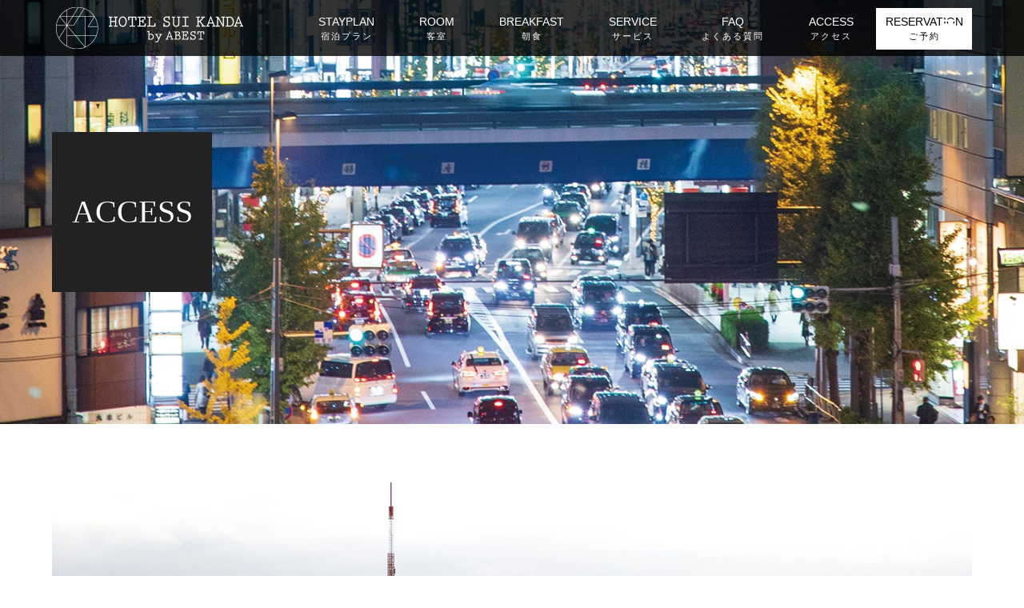

--- FILE ---
content_type: text/html; charset=UTF-8
request_url: https://hotelsui-kanda.com/access/
body_size: 9655
content:
<!DOCTYPE html>
<html lang="ja">
<head>
	<!-- Global site tag (gtag.js) - Google Analytics --> 
<script async src="https://www.googletagmanager.com/gtag/js?id=UA-5501388-40"></script> 
<script>
  window.dataLayer = window.dataLayer || [];
  function gtag(){dataLayer.push(arguments);}
  gtag('js', new Date());
  gtag('config', 'UA-5501388-40');
</script>
	
<meta charset="UTF-8">
<meta name="description" content="">
<meta name="viewport" content="width=device-width">
<meta property="og:type" content="article" />
<meta property="og:url" content="https://hotelsui-kanda.com/access/">
<meta property="og:title" content="ACCESS" />
<meta property="og:description" content="" />
<meta property="og:site_name" content="ホテルSUI神田byABEST【公式サイト】" />
<meta property="og:image" content='https://hotelsui-kanda.com/wp-content/themes/vogue_tcd051/assets/images/no-image-680x450.gif'>
<meta property="og:image:secure_url" content="https://hotelsui-kanda.com/wp-content/themes/vogue_tcd051/assets/images/no-image-680x450.gif" /> 
<meta property="og:image:width" content="680" /> 
<meta property="og:image:height" content="450" />
<meta property="fb:admins" content="A2a1DUx7AUVn084WJgTydbF" />
<title>ACCESS &#8211; ホテルSUI神田byABEST【公式サイト】</title>
<link rel='dns-prefetch' href='//s.w.org' />
<link rel='stylesheet' id='wp-block-library-css'  href='https://hotelsui-kanda.com/wp-includes/css/dist/block-library/style.min.css?ver=5.6.16' type='text/css' media='all' />
<link rel='stylesheet' id='wpsm_colorbox-font-awesome-front-css'  href='https://hotelsui-kanda.com/wp-content/plugins/colorbox-panels/assets/css/font-awesome/css/font-awesome.min.css?ver=5.6.16' type='text/css' media='all' />
<link rel='stylesheet' id='wpsm_colorbox_bootstrap-front-css'  href='https://hotelsui-kanda.com/wp-content/plugins/colorbox-panels/assets/css/bootstrap-front.css?ver=5.6.16' type='text/css' media='all' />
<link rel='stylesheet' id='contact-form-7-css'  href='https://hotelsui-kanda.com/wp-content/plugins/contact-form-7/includes/css/styles.css?ver=5.4' type='text/css' media='all' />
<link rel='stylesheet' id='wpsm_ac-font-awesome-front-css'  href='https://hotelsui-kanda.com/wp-content/plugins/responsive-accordion-and-collapse/css/font-awesome/css/font-awesome.min.css?ver=5.6.16' type='text/css' media='all' />
<link rel='stylesheet' id='wpsm_ac_bootstrap-front-css'  href='https://hotelsui-kanda.com/wp-content/plugins/responsive-accordion-and-collapse/css/bootstrap-front.css?ver=5.6.16' type='text/css' media='all' />
<link rel='stylesheet' id='vogue-style-css'  href='https://hotelsui-kanda.com/wp-content/themes/vogue_tcd051/style.css?ver=1.3' type='text/css' media='all' />
<script type='text/javascript' src='https://hotelsui-kanda.com/wp-includes/js/jquery/jquery.min.js?ver=3.5.1' id='jquery-core-js'></script>
<script type='text/javascript' src='https://hotelsui-kanda.com/wp-includes/js/jquery/jquery-migrate.min.js?ver=3.3.2' id='jquery-migrate-js'></script>
<script type='text/javascript' src='https://hotelsui-kanda.com/wp-content/plugins/colorbox-panels/assets/js/masonry.pkgd.min.js?ver=5.6.16' id='wpsm_colorbox_masnory-js'></script>
<script type='text/javascript' src='https://hotelsui-kanda.com/wp-content/plugins/colorbox-panels/assets/js/jcolumn.min.js?ver=5.6.16' id='wpsm_colorbox_height-js'></script>
<link rel="https://api.w.org/" href="https://hotelsui-kanda.com/wp-json/" /><link rel="alternate" type="application/json" href="https://hotelsui-kanda.com/wp-json/wp/v2/pages/114" /><link rel="EditURI" type="application/rsd+xml" title="RSD" href="https://hotelsui-kanda.com/xmlrpc.php?rsd" />
<link rel="wlwmanifest" type="application/wlwmanifest+xml" href="https://hotelsui-kanda.com/wp-includes/wlwmanifest.xml" /> 
<meta name="generator" content="WordPress 5.6.16" />
<link rel="canonical" href="https://hotelsui-kanda.com/access/" />
<link rel='shortlink' href='https://hotelsui-kanda.com/?p=114' />
<link rel="alternate" type="application/json+oembed" href="https://hotelsui-kanda.com/wp-json/oembed/1.0/embed?url=https%3A%2F%2Fhotelsui-kanda.com%2Faccess%2F" />
<link rel="alternate" type="text/xml+oembed" href="https://hotelsui-kanda.com/wp-json/oembed/1.0/embed?url=https%3A%2F%2Fhotelsui-kanda.com%2Faccess%2F&#038;format=xml" />
<style>
/* primary color */
.p-widget-search__submit:hover, .slick-arrow:hover, .p-tab__content-pager-item.is-active a, .p-tab__content-pager-item a:hover, .p-content04__slider .slick-arrow:hover, .p-hero-header__link:hover, .c-comment__form-submit:hover, .p-page-links a span, .p-pager__item span, .p-pager__item a:hover, .p-global-nav .sub-menu a:hover, .p-button:hover, .c-pw__btn--submit, .p-content02 .slick-arrow:hover { background: #1b2e58; }
.p-article04__category a:hover, .p-article04__title a:hover, .p-content03__blog-archive-link:hover, .p-content03__news-archive-link:hover, .p-latest-news__archive-link:hover, .p-article01__title a:hover, .p-article01__category a:hover, .widget_nav_menu a:hover, .p-breadcrumb__item a:hover, .p-social-nav__item a:hover, .p-article03__title a:hover, .p-widget-post-list__item-title a:hover { color: #1b2e58; }
/* secondary color */
.p-widget-search__submit, .p-latest-news__title, .p-tab__nav-item.is-active a, .p-tab__nav-item a:hover, .slick-arrow, .slick-arrow:focus, .p-tab__content-pager-item a, .p-content04__slider .slick-arrow, .p-hero-header__link, .p-hero-header .slick-arrow, .c-comment__form-submit, .p-page-links span, .p-page-links a span:hover, .p-pager__item a, .p-pager__item .dots, .p-widget__title, .p-global-nav .sub-menu a, .p-content02 .slick-arrow { background: #222222; }
.p-tab__content-img-nav { background: rgba(34, 34, 34, 0.7); }
.p-tab__nav-item.is-active a, .p-tab__nav-item a:hover { border-color: #222222 }

/* font type */
body { font-family: Verdana, "ヒラギノ角ゴ ProN W3", "Hiragino Kaku Gothic ProN", "メイリオ", Meiryo, sans-serif; }

/* headline font type */
.p-page-header__title, .p-archive-header__title, .p-article01__title, .p-article02__title, .p-entry__title, .p-main-image__title, .c-nav01__item, .p-article03__title, .p-widget-post-list__item-title, .p-content02__item-title, .p-content01__catch, .p-content04__catch, .p-article04__title, .p-content03__blog-catch, .p-content03__news-catch, .p-hero-header__nav-item-title, .p-hero-header__slider-item-title {
font-family: "Times New Roman", "游明朝", "Yu Mincho", "游明朝体", "YuMincho", "ヒラギノ明朝 Pro W3", "Hiragino Mincho Pro", "HiraMinProN-W3", "HGS明朝E", "ＭＳ Ｐ明朝", "MS PMincho", serif; font-weight: 500;
}

/* sidebar */
.l-contents { background: linear-gradient(to right, #fff 0%, #fff 50%, #f6f6f6 50%, #f6f6f6 100%); }
.l-contents--rev { background: linear-gradient(to left, #fff 0%, #fff 50%, #f6f6f6 50%, #f6f6f6 100%); }
.l-secondary { background: #f6f6f6; }

/* load */

/* hover effect */
.p-hover-effect--type1:hover img { -webkit-transform: scale(1.2); transform: scale(1.2); }
.p-hover-effect--type2 img { margin-left: 15px; -webkit-transform: scale(1.3) translate3d(-15px, 0, 0); transform: scale(1.3) translate3d(-15px, 0, 0); }
.p-hover-effect--type2:hover img { opacity: 0.5 }
.p-hover-effect--type3 { background: #ffffff; }
.p-hover-effect--type3:hover img { opacity: 0.5; }

/* splash */
@-webkit-keyframes splashImageFadeIn { from { opacity: 0; } to { opacity: 1; } }
@keyframes splashImageFadeIn { from { opacity: 0; } to { opacity: 1; } }

/* contents builder */
#cb_3 .p-main-image__btn { background: #222222; }
#cb_3 .p-main-image__btn:hover { background: #004353; }
#cb_4 .p-content03__news-list-item a:hover { background: #333333; }
@media only screen and (max-width: 767px) { .p-content03__news-list { background: #222222; } }
#cb_7 .p-content04__btn { background: ; }
#cb_7 .p-content04__btn:hover { background: ; }
#cb_8 .p-main-image__btn { background: #000000; }
#cb_8 .p-main-image__btn:hover { background: ; }
#cb_9 .p-main-image__btn { background: #222222; }
#cb_9 .p-main-image__btn:hover { background: ; }
#cb_10 .p-main-image__btn { background: #222222; }
#cb_10 .p-main-image__btn:hover { background: #004353; }
#cb_11 .p-main-image__btn { background: #000000; }
#cb_11 .p-main-image__btn:hover { background: ; }
#cb_12 .p-main-image__btn { background: #3a3a3a; }
#cb_12 .p-main-image__btn:hover { background: ; }
#cb_13 .p-main-image__btn { background: #222222; }
#cb_13 .p-main-image__btn:hover { background: #004353; }
#cb_14 .p-main-image__btn { background: ; }
#cb_14 .p-main-image__btn:hover { background: ; }
#cb_15 .p-main-image__btn { background: #333333; }
#cb_15 .p-main-image__btn:hover { background: #004353; }
#cb_16 .p-main-image__btn { background: #222222; }
#cb_16 .p-main-image__btn:hover { background: #004353; }

/* entry body */
.p-entry__body, .p-entry__body p { font-size: 14px; }
.p-entry__body a { color: #004353; }

/* plan */
.p-content02__item { width: 33.333333333333%; }
.p-content02__item a:hover .p-content02__item-img { opacity: 0; }

/* header */
.l-header { background: rgba(0, 0, 0, 0.8); }
.l-header__logo a, .p-global-nav > li > a, .c-menu-button { color: #ffffff; }
.l-header__logo a:hover, .p-global-nav > li > a:hover { color: #7fa1a9; }
.l-header { -webkit-animation: slideDown 1.5s ease-in-out 0s forwards; animation: slideDown 1.5s ease-in-out 0s forwards;
}
.p-hero-header__link { -webkit-animation: slideUp 1.5s ease-in-out 0s forwards; animation: slideUp 1.5s ease-in-out 0s forwards; }


/* footer */
.p-request__btn { background: #004353; }
.p-request__btn:hover { background: #666666; }

/* password protected pages */
.c-pw .c-pw__btn--register { background: #1b2e58; color: #fff; }
.c-pw__btn--register:hover { background: #222222; }

/* responsive */
@media only screen and (max-width: 991px) {
.p-pagetop a { background: #222222 }
}
@media only screen and (max-width: 767px) {
.l-header { background: #000000; animation: none; -webkit-animation: none; }
.p-request > a::after { color: #ffffff; }
.p-content02__item { width: 100%; }
.p-tab .slick-arrow:hover, .p-content04 .slick-arrow:hover { background: #222222; }
}



/* custom CSS */
</style>
<style type="text/css">

</style>
<link rel="stylesheet" href="https://hotelsui-kanda.com/wp-content/themes/vogue_tcd051/pagebuilder/assets/css/pagebuilder.css?ver=1.4.3">
<style type="text/css">
.tcd-pb-row.row1 { margin-bottom:30px; background-color:#ffffff; }
.tcd-pb-row.row1 .tcd-pb-col.col1 { width:100%; }
.tcd-pb-row.row1 .tcd-pb-col.col1 .tcd-pb-widget.widget1 { margin-bottom:30px; }
@media only screen and (max-width:767px) {
  .tcd-pb-row.row1 { margin-bottom:30px; }
  .tcd-pb-row.row1 .tcd-pb-col.col1 .tcd-pb-widget.widget1 { margin-bottom:30px; }
}
.tcd-pb-row.row2 { max-width:1150px; margin-left:auto; margin-right:auto; margin-bottom:30px; background-color:#ffffff; }
.tcd-pb-row.row2 .tcd-pb-col.col1 { width:100%; }
.tcd-pb-row.row2 .tcd-pb-col.col1 .tcd-pb-widget.widget1 { margin-bottom:30px; }
@media only screen and (max-width:767px) {
  .tcd-pb-row.row2 { margin-bottom:30px; }
  .tcd-pb-row.row2 .tcd-pb-col.col1 .tcd-pb-widget.widget1 { margin-bottom:30px; }
}
.tcd-pb-row.row3 { max-width:1150px; margin-left:auto; margin-right:auto; margin-bottom:50px; background-color:#ffffff; }
.tcd-pb-row.row3 .tcd-pb-row-inner { margin-left:-15px; margin-right:-15px; }
.tcd-pb-row.row3 .tcd-pb-col.col1 { width:33.3333%; padding-left:15px; padding-right:15px; }
.tcd-pb-row.row3 .tcd-pb-col.col2 { width:33.3333%; padding-left:15px; padding-right:15px; }
.tcd-pb-row.row3 .tcd-pb-col.col3 { width:33.3333%; padding-left:15px; padding-right:15px; }
.tcd-pb-row.row3 .tcd-pb-col.col1 .tcd-pb-widget.widget1 { margin-bottom:30px; }
.tcd-pb-row.row3 .tcd-pb-col.col1 .tcd-pb-widget.widget2 { margin-bottom:30px; }
.tcd-pb-row.row3 .tcd-pb-col.col1 .tcd-pb-widget.widget3 { margin-bottom:30px; }
.tcd-pb-row.row3 .tcd-pb-col.col2 .tcd-pb-widget.widget1 { margin-bottom:30px; }
.tcd-pb-row.row3 .tcd-pb-col.col2 .tcd-pb-widget.widget2 { margin-bottom:30px; }
.tcd-pb-row.row3 .tcd-pb-col.col2 .tcd-pb-widget.widget3 { margin-bottom:30px; }
.tcd-pb-row.row3 .tcd-pb-col.col3 .tcd-pb-widget.widget1 { margin-bottom:30px; }
.tcd-pb-row.row3 .tcd-pb-col.col3 .tcd-pb-widget.widget2 { margin-bottom:30px; }
.tcd-pb-row.row3 .tcd-pb-col.col3 .tcd-pb-widget.widget3 { margin-bottom:30px; }
@media only screen and (max-width:767px) {
  .tcd-pb-row.row3 { margin-bottom:30px; }
  .tcd-pb-row.row3 .tcd-pb-row-inner { margin-left:-15px; margin-right:-15px; }
  .tcd-pb-row.row3 .tcd-pb-col.col1 { padding-left:15px; padding-right:15px; }
  .tcd-pb-row.row3 .tcd-pb-col.col1 { width:100%; float:none; margin-bottom:30px; }
  .tcd-pb-row.row3 .tcd-pb-col.col1 .tcd-pb-widget.widget1 { margin-bottom:30px; }
  .tcd-pb-row.row3 .tcd-pb-col.col1 .tcd-pb-widget.widget2 { margin-bottom:30px; }
  .tcd-pb-row.row3 .tcd-pb-col.col1 .tcd-pb-widget.widget3 { margin-bottom:30px; }
  .tcd-pb-row.row3 .tcd-pb-col.col2 { padding-left:15px; padding-right:15px; }
  .tcd-pb-row.row3 .tcd-pb-col.col2 { width:100%; float:none; margin-bottom:30px; }
  .tcd-pb-row.row3 .tcd-pb-col.col2 .tcd-pb-widget.widget1 { margin-bottom:30px; }
  .tcd-pb-row.row3 .tcd-pb-col.col2 .tcd-pb-widget.widget2 { margin-bottom:30px; }
  .tcd-pb-row.row3 .tcd-pb-col.col2 .tcd-pb-widget.widget3 { margin-bottom:30px; }
  .tcd-pb-row.row3 .tcd-pb-col.col3 { padding-left:15px; padding-right:15px; }
  .tcd-pb-row.row3 .tcd-pb-col.col3 { width:100%; float:none; }
  .tcd-pb-row.row3 .tcd-pb-col.col3 .tcd-pb-widget.widget1 { margin-bottom:30px; }
  .tcd-pb-row.row3 .tcd-pb-col.col3 .tcd-pb-widget.widget2 { margin-bottom:30px; }
  .tcd-pb-row.row3 .tcd-pb-col.col3 .tcd-pb-widget.widget3 { margin-bottom:30px; }
}
.tcd-pb-row.row4 { max-width:1150px; margin-left:auto; margin-right:auto; margin-bottom:50px; background-color:#ffffff; }
.tcd-pb-row.row4 .tcd-pb-row-inner { margin-left:-15px; margin-right:-15px; }
.tcd-pb-row.row4 .tcd-pb-col.col1 { width:33.3333%; padding-left:15px; padding-right:15px; }
.tcd-pb-row.row4 .tcd-pb-col.col2 { width:33.3333%; padding-left:15px; padding-right:15px; }
.tcd-pb-row.row4 .tcd-pb-col.col3 { width:33.3333%; padding-left:15px; padding-right:15px; }
.tcd-pb-row.row4 .tcd-pb-col.col1 .tcd-pb-widget.widget1 { margin-bottom:30px; }
.tcd-pb-row.row4 .tcd-pb-col.col1 .tcd-pb-widget.widget2 { margin-bottom:30px; }
.tcd-pb-row.row4 .tcd-pb-col.col1 .tcd-pb-widget.widget3 { margin-bottom:30px; }
.tcd-pb-row.row4 .tcd-pb-col.col2 .tcd-pb-widget.widget1 { margin-bottom:30px; }
.tcd-pb-row.row4 .tcd-pb-col.col2 .tcd-pb-widget.widget2 { margin-bottom:30px; }
.tcd-pb-row.row4 .tcd-pb-col.col2 .tcd-pb-widget.widget3 { margin-bottom:30px; }
.tcd-pb-row.row4 .tcd-pb-col.col3 .tcd-pb-widget.widget1 { margin-bottom:30px; }
.tcd-pb-row.row4 .tcd-pb-col.col3 .tcd-pb-widget.widget2 { margin-bottom:30px; }
.tcd-pb-row.row4 .tcd-pb-col.col3 .tcd-pb-widget.widget3 { margin-bottom:30px; }
@media only screen and (max-width:767px) {
  .tcd-pb-row.row4 { margin-bottom:30px; }
  .tcd-pb-row.row4 .tcd-pb-row-inner { margin-left:-15px; margin-right:-15px; }
  .tcd-pb-row.row4 .tcd-pb-col.col1 { padding-left:15px; padding-right:15px; }
  .tcd-pb-row.row4 .tcd-pb-col.col1 { width:100%; float:none; margin-bottom:30px; }
  .tcd-pb-row.row4 .tcd-pb-col.col1 .tcd-pb-widget.widget1 { margin-bottom:30px; }
  .tcd-pb-row.row4 .tcd-pb-col.col1 .tcd-pb-widget.widget2 { margin-bottom:30px; }
  .tcd-pb-row.row4 .tcd-pb-col.col1 .tcd-pb-widget.widget3 { margin-bottom:30px; }
  .tcd-pb-row.row4 .tcd-pb-col.col2 { padding-left:15px; padding-right:15px; }
  .tcd-pb-row.row4 .tcd-pb-col.col2 { width:100%; float:none; margin-bottom:30px; }
  .tcd-pb-row.row4 .tcd-pb-col.col2 .tcd-pb-widget.widget1 { margin-bottom:30px; }
  .tcd-pb-row.row4 .tcd-pb-col.col2 .tcd-pb-widget.widget2 { margin-bottom:30px; }
  .tcd-pb-row.row4 .tcd-pb-col.col2 .tcd-pb-widget.widget3 { margin-bottom:30px; }
  .tcd-pb-row.row4 .tcd-pb-col.col3 { padding-left:15px; padding-right:15px; }
  .tcd-pb-row.row4 .tcd-pb-col.col3 { width:100%; float:none; }
  .tcd-pb-row.row4 .tcd-pb-col.col3 .tcd-pb-widget.widget1 { margin-bottom:30px; }
  .tcd-pb-row.row4 .tcd-pb-col.col3 .tcd-pb-widget.widget2 { margin-bottom:30px; }
  .tcd-pb-row.row4 .tcd-pb-col.col3 .tcd-pb-widget.widget3 { margin-bottom:30px; }
}
.tcd-pb-row.row5 { margin-bottom:30px; background-color:#ffffff; }
.tcd-pb-row.row5 .tcd-pb-col.col1 { width:100%; }
.tcd-pb-row.row5 .tcd-pb-col.col1 .tcd-pb-widget.widget1 { margin-bottom:30px; }
@media only screen and (max-width:767px) {
  .tcd-pb-row.row5 { margin-bottom:30px; }
  .tcd-pb-row.row5 .tcd-pb-col.col1 .tcd-pb-widget.widget1 { margin-bottom:30px; }
}
.tcd-pb-row.row6 { margin-bottom:30px; background-color:#ffffff; }
.tcd-pb-row.row6 .tcd-pb-col.col1 { width:100%; }
.tcd-pb-row.row6 .tcd-pb-col.col1 .tcd-pb-widget.widget1 { margin-bottom:30px; }
@media only screen and (max-width:767px) {
  .tcd-pb-row.row6 { margin-bottom:30px; }
  .tcd-pb-row.row6 .tcd-pb-col.col1 .tcd-pb-widget.widget1 { margin-bottom:30px; }
}
.tcd-pb-row.row7 { max-width:1150px; margin-left:auto; margin-right:auto; margin-bottom:30px; background-color:#ffffff; }
.tcd-pb-row.row7 .tcd-pb-row-inner { margin-left:-15px; margin-right:-15px; }
.tcd-pb-row.row7 .tcd-pb-col.col1 { width:33.3333%; padding-left:15px; padding-right:15px; }
.tcd-pb-row.row7 .tcd-pb-col.col2 { width:33.3333%; padding-left:15px; padding-right:15px; }
.tcd-pb-row.row7 .tcd-pb-col.col3 { width:33.3333%; padding-left:15px; padding-right:15px; }
.tcd-pb-row.row7 .tcd-pb-col.col1 .tcd-pb-widget.widget1 { margin-bottom:30px; }
.tcd-pb-row.row7 .tcd-pb-col.col1 .tcd-pb-widget.widget2 { margin-bottom:30px; }
.tcd-pb-row.row7 .tcd-pb-col.col1 .tcd-pb-widget.widget3 { margin-bottom:30px; }
.tcd-pb-row.row7 .tcd-pb-col.col2 .tcd-pb-widget.widget1 { margin-bottom:30px; }
.tcd-pb-row.row7 .tcd-pb-col.col2 .tcd-pb-widget.widget2 { margin-bottom:30px; }
.tcd-pb-row.row7 .tcd-pb-col.col2 .tcd-pb-widget.widget3 { margin-bottom:30px; }
.tcd-pb-row.row7 .tcd-pb-col.col3 .tcd-pb-widget.widget1 { margin-bottom:30px; }
.tcd-pb-row.row7 .tcd-pb-col.col3 .tcd-pb-widget.widget2 { margin-bottom:30px; }
.tcd-pb-row.row7 .tcd-pb-col.col3 .tcd-pb-widget.widget3 { margin-bottom:30px; }
@media only screen and (max-width:767px) {
  .tcd-pb-row.row7 { margin-bottom:30px; }
  .tcd-pb-row.row7 .tcd-pb-row-inner { margin-left:-15px; margin-right:-15px; }
  .tcd-pb-row.row7 .tcd-pb-col.col1 { padding-left:15px; padding-right:15px; }
  .tcd-pb-row.row7 .tcd-pb-col.col1 { width:100%; float:none; margin-bottom:30px; }
  .tcd-pb-row.row7 .tcd-pb-col.col1 .tcd-pb-widget.widget1 { margin-bottom:30px; }
  .tcd-pb-row.row7 .tcd-pb-col.col1 .tcd-pb-widget.widget2 { margin-bottom:30px; }
  .tcd-pb-row.row7 .tcd-pb-col.col1 .tcd-pb-widget.widget3 { margin-bottom:30px; }
  .tcd-pb-row.row7 .tcd-pb-col.col2 { padding-left:15px; padding-right:15px; }
  .tcd-pb-row.row7 .tcd-pb-col.col2 { width:100%; float:none; margin-bottom:30px; }
  .tcd-pb-row.row7 .tcd-pb-col.col2 .tcd-pb-widget.widget1 { margin-bottom:30px; }
  .tcd-pb-row.row7 .tcd-pb-col.col2 .tcd-pb-widget.widget2 { margin-bottom:30px; }
  .tcd-pb-row.row7 .tcd-pb-col.col2 .tcd-pb-widget.widget3 { margin-bottom:30px; }
  .tcd-pb-row.row7 .tcd-pb-col.col3 { padding-left:15px; padding-right:15px; }
  .tcd-pb-row.row7 .tcd-pb-col.col3 { width:100%; float:none; }
  .tcd-pb-row.row7 .tcd-pb-col.col3 .tcd-pb-widget.widget1 { margin-bottom:30px; }
  .tcd-pb-row.row7 .tcd-pb-col.col3 .tcd-pb-widget.widget2 { margin-bottom:30px; }
  .tcd-pb-row.row7 .tcd-pb-col.col3 .tcd-pb-widget.widget3 { margin-bottom:30px; }
}
.tcd-pb-row.row8 { max-width:1150px; margin-left:auto; margin-right:auto; margin-bottom:30px; background-color:#ffffff; }
.tcd-pb-row.row8 .tcd-pb-row-inner { margin-left:-15px; margin-right:-15px; }
.tcd-pb-row.row8 .tcd-pb-col.col1 { width:33.3333%; padding-left:15px; padding-right:15px; }
.tcd-pb-row.row8 .tcd-pb-col.col2 { width:33.3333%; padding-left:15px; padding-right:15px; }
.tcd-pb-row.row8 .tcd-pb-col.col3 { width:33.3333%; padding-left:15px; padding-right:15px; }
.tcd-pb-row.row8 .tcd-pb-col.col1 .tcd-pb-widget.widget1 { margin-bottom:30px; }
.tcd-pb-row.row8 .tcd-pb-col.col1 .tcd-pb-widget.widget2 { margin-bottom:30px; }
.tcd-pb-row.row8 .tcd-pb-col.col1 .tcd-pb-widget.widget3 { margin-bottom:30px; }
.tcd-pb-row.row8 .tcd-pb-col.col2 .tcd-pb-widget.widget1 { margin-bottom:30px; }
.tcd-pb-row.row8 .tcd-pb-col.col2 .tcd-pb-widget.widget2 { margin-bottom:30px; }
.tcd-pb-row.row8 .tcd-pb-col.col2 .tcd-pb-widget.widget3 { margin-bottom:30px; }
@media only screen and (max-width:767px) {
  .tcd-pb-row.row8 { margin-bottom:30px; }
  .tcd-pb-row.row8 .tcd-pb-row-inner { margin-left:-15px; margin-right:-15px; }
  .tcd-pb-row.row8 .tcd-pb-col.col1 { padding-left:15px; padding-right:15px; }
  .tcd-pb-row.row8 .tcd-pb-col.col1 { width:100%; float:none; margin-bottom:30px; }
  .tcd-pb-row.row8 .tcd-pb-col.col1 .tcd-pb-widget.widget1 { margin-bottom:30px; }
  .tcd-pb-row.row8 .tcd-pb-col.col1 .tcd-pb-widget.widget2 { margin-bottom:30px; }
  .tcd-pb-row.row8 .tcd-pb-col.col1 .tcd-pb-widget.widget3 { margin-bottom:30px; }
  .tcd-pb-row.row8 .tcd-pb-col.col2 { padding-left:15px; padding-right:15px; }
  .tcd-pb-row.row8 .tcd-pb-col.col2 { width:100%; float:none; margin-bottom:30px; }
  .tcd-pb-row.row8 .tcd-pb-col.col2 .tcd-pb-widget.widget1 { margin-bottom:30px; }
  .tcd-pb-row.row8 .tcd-pb-col.col2 .tcd-pb-widget.widget2 { margin-bottom:30px; }
  .tcd-pb-row.row8 .tcd-pb-col.col2 .tcd-pb-widget.widget3 { margin-bottom:30px; }
  .tcd-pb-row.row8 .tcd-pb-col.col3 { padding-left:15px; padding-right:15px; }
  .tcd-pb-row.row8 .tcd-pb-col.col3 { width:100%; float:none; }
}
.tcd-pb-row.row9 { margin-bottom:30px; background-color:#ffffff; }
.tcd-pb-row.row9 .tcd-pb-col.col1 { width:100%; }
@media only screen and (max-width:767px) {
  .tcd-pb-row.row9 { margin-bottom:30px; }
}
.tcd-pb-row.row1 .tcd-pb-col.col1 .tcd-pb-widget.widget1 .pb_catchcopy { color: #333333; font-size: 24px; text-align: center;  }
.tcd-pb-row.row6 .tcd-pb-col.col1 .tcd-pb-widget.widget1 .pb_catchcopy { color: #333333; font-size: 24px; text-align: center;  }
@media only screen and (max-width: 767px) {
  .tcd-pb-row.row1 .tcd-pb-col.col1 .tcd-pb-widget.widget1 .pb_catchcopy { font-size: 20px; text-align: center;  }
  .tcd-pb-row.row6 .tcd-pb-col.col1 .tcd-pb-widget.widget1 .pb_catchcopy { font-size: 20px; text-align: center;  }
}
.tcd-pb-row.row3 .tcd-pb-col.col1 .tcd-pb-widget.widget2 .pb_headline { color: #333333; font-size: 20px; text-align: center;  }
.tcd-pb-row.row3 .tcd-pb-col.col2 .tcd-pb-widget.widget2 .pb_headline { color: #333333; font-size: 20px; text-align: center;  }
.tcd-pb-row.row3 .tcd-pb-col.col3 .tcd-pb-widget.widget2 .pb_headline { color: #333333; font-size: 20px; text-align: center;  }
.tcd-pb-row.row4 .tcd-pb-col.col1 .tcd-pb-widget.widget2 .pb_headline { color: #333333; font-size: 20px; text-align: center;  }
.tcd-pb-row.row4 .tcd-pb-col.col2 .tcd-pb-widget.widget2 .pb_headline { color: #333333; font-size: 20px; text-align: center;  }
.tcd-pb-row.row4 .tcd-pb-col.col3 .tcd-pb-widget.widget2 .pb_headline { color: #333333; font-size: 20px; text-align: center;  }
.tcd-pb-row.row7 .tcd-pb-col.col1 .tcd-pb-widget.widget2 .pb_headline { color: #333333; font-size: 20px; text-align: center;  }
.tcd-pb-row.row7 .tcd-pb-col.col2 .tcd-pb-widget.widget2 .pb_headline { color: #333333; font-size: 20px; text-align: center;  }
.tcd-pb-row.row7 .tcd-pb-col.col3 .tcd-pb-widget.widget2 .pb_headline { color: #333333; font-size: 20px; text-align: center;  }
.tcd-pb-row.row8 .tcd-pb-col.col1 .tcd-pb-widget.widget2 .pb_headline { color: #333333; font-size: 20px; text-align: center;  }
.tcd-pb-row.row8 .tcd-pb-col.col2 .tcd-pb-widget.widget2 .pb_headline { color: #333333; font-size: 20px; text-align: center;  }
@media only screen and (max-width: 767px) {
  .tcd-pb-row.row3 .tcd-pb-col.col1 .tcd-pb-widget.widget2 .pb_headline { font-size: 20px; text-align: center;  }
  .tcd-pb-row.row3 .tcd-pb-col.col2 .tcd-pb-widget.widget2 .pb_headline { font-size: 20px; text-align: center;  }
  .tcd-pb-row.row3 .tcd-pb-col.col3 .tcd-pb-widget.widget2 .pb_headline { font-size: 20px; text-align: center;  }
  .tcd-pb-row.row4 .tcd-pb-col.col1 .tcd-pb-widget.widget2 .pb_headline { font-size: 20px; text-align: center;  }
  .tcd-pb-row.row4 .tcd-pb-col.col2 .tcd-pb-widget.widget2 .pb_headline { font-size: 20px; text-align: center;  }
  .tcd-pb-row.row4 .tcd-pb-col.col3 .tcd-pb-widget.widget2 .pb_headline { font-size: 20px; text-align: center;  }
  .tcd-pb-row.row7 .tcd-pb-col.col1 .tcd-pb-widget.widget2 .pb_headline { font-size: 20px; text-align: center;  }
  .tcd-pb-row.row7 .tcd-pb-col.col2 .tcd-pb-widget.widget2 .pb_headline { font-size: 20px; text-align: center;  }
  .tcd-pb-row.row7 .tcd-pb-col.col3 .tcd-pb-widget.widget2 .pb_headline { font-size: 20px; text-align: center;  }
  .tcd-pb-row.row8 .tcd-pb-col.col1 .tcd-pb-widget.widget2 .pb_headline { font-size: 20px; text-align: center;  }
  .tcd-pb-row.row8 .tcd-pb-col.col2 .tcd-pb-widget.widget2 .pb_headline { font-size: 20px; text-align: center;  }
}
</style>

<link rel="icon" href="https://hotelsui-kanda.com/wp-content/uploads/2020/12/logo2-120x120.png" sizes="32x32" />
<link rel="icon" href="https://hotelsui-kanda.com/wp-content/uploads/2020/12/logo2-200x200.png" sizes="192x192" />
<link rel="apple-touch-icon" href="https://hotelsui-kanda.com/wp-content/uploads/2020/12/logo2-200x200.png" />
<meta name="msapplication-TileImage" content="https://hotelsui-kanda.com/wp-content/uploads/2020/12/logo2.png" />
		<style type="text/css" id="wp-custom-css">
			.l-header__inner{
	max-width:1400px;
	text-align:center;
	margin:0 auto;
}

nav{
	max-width:80vw;
}

nav ul li{
	margin:0 !important;
	padding:0 !important;

  vertical-align: middle;
	
}
nav ul li a{
	padding:0;
	margin:0;
	line-height:34px;
	margin-top:10px;
}

#menu-item-566 a{
	background:#fff;
	color:#000 !important;
	line-height:34px;
	margin:10px auto 0 auto;
	text-align:center !important;
	padding:0;
	width:120px !important;
}
nav ul li a small{
	letter-spacing:2px;
	margin-top:-16px;
	display:block;
}

.p-content03__news{
	display: none;
}

.p-content03__blog{
	width:100%;
}
@media screen and (max-width:950px) {
	nav ul li a small{
	margin-top:-30px;
}
	#menu-item-566 a small{
	margin-top:-20px;
}
	#menu-item-566 a{
		margin:20px auto;
	}
}
@media only screen and (min-width: 1384px) {
  #js-global-nav {
    display: block;
  }
}


@media only screen and (max-width: 1383px) {
  .c-menu-button {
    display: block;
  }
}


@media only screen and (max-width: 1383px) {
  #js-global-nav {
    display: none;
  }
		</style>
		<script async src="https://tripla.jp/sdk/javascript/tripla.min.js" data-triplabot-code="f47b87aab7f4d983c48136ada7716b55"></script>

</head>
<body data-rsssl=1 class="page-template page-template-page-no-side page-template-page-no-side-php page page-id-114">
<header id="js-header" class="l-header l-header--fixed is-active">
	<div class="l-header__inner">
				<div class="l-header__logo c-logo">
								<a href="https://hotelsui-kanda.com/">
				<img src="https://hotelsui-kanda.com/wp-content/uploads/2020/12/logo5.png" alt="ホテルSUI神田byABEST【公式サイト】">
			</a>
					</div>		<a href="#" id="js-menu-button" class="p-menu-button c-menu-button"></a>
		<nav class="menu-%e3%82%b0%e3%83%ad%e3%83%bc%e3%83%90%e3%83%ab%e3%83%a1%e3%83%8b%e3%83%a5%e3%83%bc-container"><ul id="js-global-nav" class="p-global-nav u-clearfix"><li id="menu-item-753" class="menu-item menu-item-type-post_type menu-item-object-page menu-item-753"><a href="https://hotelsui-kanda.com/stay-plan/" data-ps2id-api="true">STAYPLAN<small>宿泊プラン</small><span></span></a></li>
<li id="menu-item-414" class="menu-item menu-item-type-custom menu-item-object-custom menu-item-has-children menu-item-414"><a href="https://hotelsui-kanda.com/wp/plan/guest-room/" data-ps2id-api="true">ROOM<small>客室</small><span></span></a>
<ul class="sub-menu">
	<li id="menu-item-454" class="menu-item menu-item-type-post_type menu-item-object-page menu-item-454"><a href="https://hotelsui-kanda.com/single-room/" data-ps2id-api="true">Single Room<span></span></a></li>
	<li id="menu-item-425" class="menu-item menu-item-type-post_type menu-item-object-page menu-item-425"><a href="https://hotelsui-kanda.com/double-room/" data-ps2id-api="true">Double Room<span></span></a></li>
	<li id="menu-item-432" class="menu-item menu-item-type-post_type menu-item-object-page menu-item-432"><a href="https://hotelsui-kanda.com/twin-room/" data-ps2id-api="true">Twin Room<span></span></a></li>
	<li id="menu-item-431" class="menu-item menu-item-type-post_type menu-item-object-page menu-item-431"><a href="https://hotelsui-kanda.com/deluxe-double-room/" data-ps2id-api="true">Deluxe Double Room<span></span></a></li>
	<li id="menu-item-437" class="menu-item menu-item-type-post_type menu-item-object-page menu-item-437"><a href="https://hotelsui-kanda.com/deluxe-twin-room/" data-ps2id-api="true">Deluxe Twin Room<span></span></a></li>
	<li id="menu-item-441" class="menu-item menu-item-type-post_type menu-item-object-page menu-item-441"><a href="https://hotelsui-kanda.com/connecting-room/" data-ps2id-api="true">Connecting Room<span></span></a></li>
</ul>
</li>
<li id="menu-item-161" class="menu-item menu-item-type-post_type menu-item-object-page menu-item-161"><a href="https://hotelsui-kanda.com/breakfast/" data-ps2id-api="true">BREAKFAST<small>朝食</small><span></span></a></li>
<li id="menu-item-405" class="menu-item menu-item-type-custom menu-item-object-custom menu-item-405"><a href="https://hotelsui-kanda.com/wp/plan/facility/" data-ps2id-api="true">SERVICE<small>サービス</small><span></span></a></li>
<li id="menu-item-223" class="menu-item menu-item-type-post_type menu-item-object-page menu-item-223"><a href="https://hotelsui-kanda.com/faq/" data-ps2id-api="true">FAQ<small>よくある質問</small><span></span></a></li>
<li id="menu-item-509" class="menu-item menu-item-type-custom menu-item-object-custom menu-item-509"><a href="https://hotelsui-kanda.com/wp/plan/top/" data-ps2id-api="true">ACCESS<small>アクセス</small><span></span></a></li>
<li id="menu-item-566" class="menu-item menu-item-type-custom menu-item-object-custom menu-item-566"><a href="https://hotelsui-kanda.com/?tripla_booking_widget_open=search&#038;type=rooms" data-ps2id-api="true">RESERVATION<small>ご予約</small><span></span></a></li>
</ul></nav>	</div>
</header>
<main class="l-main">	
		<header class="p-page-header" style="background-image: url(https://hotelsui-kanda.com/wp-content/uploads/2020/12/access-min.jpg);">
		<div class="p-page-header__inner l-inner">
						<h1 class="p-page-header__title" style="background: rgba(34, 34, 34, 1); color: #ffffff; font-size: 40px;">ACCESS</h1>
					</div>
	</header>
		<div class="p-breadcrumb c-breadcrumb">
		<ul class="p-breadcrumb__inner l-inner" itemscope itemtype="http://schema.org/BreadcrumbList">
			<li class="p-breadcrumb__item c-breadcrumb__item c-breadcrumb__item--home" itemprop="itemListElement" itemscope
      itemtype="http://schema.org/ListItem">
				<a href="https://hotelsui-kanda.com/" itemprop="item"><span itemprop="name">HOME</span></a>
				<meta itemprop="position" content="1" />
			</li>
						<li class="p-breadcrumb__item c-breadcrumb__item">ACCESS</li>
					</ul>	
	</div>	
		<article class="p-entry l-inner">
				<div class="p-entry__thumbnail">
			<img width="2000" height="1050" src="https://hotelsui-kanda.com/wp-content/uploads/2020/12/スプラッシュページ.jpg" class="attachment-post-thumbnail size-post-thumbnail wp-post-image" alt="" loading="lazy" srcset="https://hotelsui-kanda.com/wp-content/uploads/2020/12/スプラッシュページ.jpg 2000w, https://hotelsui-kanda.com/wp-content/uploads/2020/12/スプラッシュページ-300x158.jpg 300w, https://hotelsui-kanda.com/wp-content/uploads/2020/12/スプラッシュページ-1024x538.jpg 1024w, https://hotelsui-kanda.com/wp-content/uploads/2020/12/スプラッシュページ-768x403.jpg 768w, https://hotelsui-kanda.com/wp-content/uploads/2020/12/スプラッシュページ-1536x806.jpg 1536w" sizes="(max-width: 2000px) 100vw, 2000px" />		</div>
				<div class="p-entry__body">
			<div id="tcd-pb-wrap">
 <div class="tcd-pb-row row1">
  <div class="tcd-pb-row-inner clearfix">
   <div class="tcd-pb-col col1">
    <div class="tcd-pb-widget widget1 pb-widget-catchcopy">
<h4 class="pb_catchcopy pb_font_family_type3">JR・東京メトロ「神田駅」からご案内</h4>    </div>
   </div>
  </div>
 </div>
 <div class="tcd-pb-row row2">
  <div class="tcd-pb-row-inner clearfix">
   <div class="tcd-pb-col col1">
    <div class="tcd-pb-widget widget1 pb-widget-image">
    </div>
   </div>
  </div>
 </div>
 <div class="tcd-pb-row row3">
  <div class="tcd-pb-row-inner clearfix">
   <div class="tcd-pb-col col1">
    <div class="tcd-pb-widget widget1 pb-widget-image">
<div class="pb_circle_image pb_circle_image-horizontal" style="max-width: 174px;"><div class="pb_circle_image_inner"><img src="https://hotelsui-kanda.com/wp-content/uploads/2020/12/ac_1.jpg" alt=""></div></div>    </div>
    <div class="tcd-pb-widget widget2 pb-widget-headline">
<h3 class="pb_headline pb_font_family_type3">1</h3>    </div>
    <div class="tcd-pb-widget widget3 pb-widget-editor">
<p style="text-align: center;">各線「神田駅」東出口を出て右へ直進します。</p>
    </div>
   </div>
   <div class="tcd-pb-col col2">
    <div class="tcd-pb-widget widget1 pb-widget-image">
<div class="pb_circle_image pb_circle_image-horizontal" style="max-width: 174px;"><div class="pb_circle_image_inner"><img src="https://hotelsui-kanda.com/wp-content/uploads/2020/12/ac_2.jpg" alt=""></div></div>    </div>
    <div class="tcd-pb-widget widget2 pb-widget-headline">
<h3 class="pb_headline pb_font_family_type3">2</h3>    </div>
    <div class="tcd-pb-widget widget3 pb-widget-editor">
<p style="text-align: center;">そのまま直進します。</p>
    </div>
   </div>
   <div class="tcd-pb-col col3">
    <div class="tcd-pb-widget widget1 pb-widget-image">
<div class="pb_circle_image pb_circle_image-horizontal" style="max-width: 174px;"><div class="pb_circle_image_inner"><img src="https://hotelsui-kanda.com/wp-content/uploads/2020/12/ac_3.jpg" alt=""></div></div>    </div>
    <div class="tcd-pb-widget widget2 pb-widget-headline">
<h3 class="pb_headline pb_font_family_type3">3</h3>    </div>
    <div class="tcd-pb-widget widget3 pb-widget-editor">
<div class="ac_1">
<p style="text-align: center;">途中、交差点がありますが、こちらも直進します。</p>
</div>
    </div>
   </div>
  </div>
 </div>
 <div class="tcd-pb-row row4">
  <div class="tcd-pb-row-inner clearfix">
   <div class="tcd-pb-col col1">
    <div class="tcd-pb-widget widget1 pb-widget-image">
<div class="pb_circle_image pb_circle_image-horizontal" style="max-width: 174px;"><div class="pb_circle_image_inner"><img src="https://hotelsui-kanda.com/wp-content/uploads/2020/12/ac_1.jpg" alt=""></div></div>    </div>
    <div class="tcd-pb-widget widget2 pb-widget-headline">
<h3 class="pb_headline pb_font_family_type3">1</h3>    </div>
    <div class="tcd-pb-widget widget3 pb-widget-editor">
<p style="text-align: center;">各線「神田駅」東出口を出て右へ直進します。</p>
    </div>
   </div>
   <div class="tcd-pb-col col2">
    <div class="tcd-pb-widget widget1 pb-widget-image">
<div class="pb_circle_image pb_circle_image-horizontal" style="max-width: 174px;"><div class="pb_circle_image_inner"><img src="https://hotelsui-kanda.com/wp-content/uploads/2020/12/ac_2.jpg" alt=""></div></div>    </div>
    <div class="tcd-pb-widget widget2 pb-widget-headline">
<h3 class="pb_headline pb_font_family_type3">2</h3>    </div>
    <div class="tcd-pb-widget widget3 pb-widget-editor">
<p style="text-align: center;">そのまま直進します。</p>
    </div>
   </div>
   <div class="tcd-pb-col col3">
    <div class="tcd-pb-widget widget1 pb-widget-image">
<div class="pb_circle_image pb_circle_image-horizontal" style="max-width: 174px;"><div class="pb_circle_image_inner"><img src="https://hotelsui-kanda.com/wp-content/uploads/2020/12/ac_3.jpg" alt=""></div></div>    </div>
    <div class="tcd-pb-widget widget2 pb-widget-headline">
<h3 class="pb_headline pb_font_family_type3">3</h3>    </div>
    <div class="tcd-pb-widget widget3 pb-widget-editor">
<div class="ac_1">
<p style="text-align: center;">途中、交差点がありますが、こちらも直進します。</p>
</div>
    </div>
   </div>
  </div>
 </div>
 <div class="tcd-pb-row row5">
  <div class="tcd-pb-row-inner clearfix">
   <div class="tcd-pb-col col1">
    <div class="tcd-pb-widget widget1 pb-widget-editor">
<hr />
<p>&nbsp;</p>
    </div>
   </div>
  </div>
 </div>
 <div class="tcd-pb-row row6">
  <div class="tcd-pb-row-inner clearfix">
   <div class="tcd-pb-col col1">
    <div class="tcd-pb-widget widget1 pb-widget-catchcopy">
<h4 class="pb_catchcopy pb_font_family_type3">総武線「新日本橋駅」からご案内</h4>    </div>
   </div>
  </div>
 </div>
 <div class="tcd-pb-row row7">
  <div class="tcd-pb-row-inner clearfix">
   <div class="tcd-pb-col col1">
    <div class="tcd-pb-widget widget1 pb-widget-image">
<div class="pb_circle_image pb_circle_image-horizontal" style="max-width: 174px;"><div class="pb_circle_image_inner"><img src="https://hotelsui-kanda.com/wp-content/uploads/2020/12/ac2_1.jpg" alt=""></div></div>    </div>
    <div class="tcd-pb-widget widget2 pb-widget-headline">
<h3 class="pb_headline pb_font_family_type3">1</h3>    </div>
    <div class="tcd-pb-widget widget3 pb-widget-editor">
<p style="text-align: center;">総武線「新日本橋駅」6番出口を出てファミリーマートの角を左へ曲がります。</p>
    </div>
   </div>
   <div class="tcd-pb-col col2">
    <div class="tcd-pb-widget widget1 pb-widget-image">
<div class="pb_circle_image pb_circle_image-horizontal" style="max-width: 174px;"><div class="pb_circle_image_inner"><img src="https://hotelsui-kanda.com/wp-content/uploads/2020/12/ac2_2.jpg" alt=""></div></div>    </div>
    <div class="tcd-pb-widget widget2 pb-widget-headline">
<h3 class="pb_headline pb_font_family_type3">2</h3>    </div>
    <div class="tcd-pb-widget widget3 pb-widget-editor">
<p style="text-align: center;">そのまま直進します。</p>
    </div>
   </div>
   <div class="tcd-pb-col col3">
    <div class="tcd-pb-widget widget1 pb-widget-image">
<div class="pb_circle_image pb_circle_image-horizontal" style="max-width: 174px;"><div class="pb_circle_image_inner"><img src="https://hotelsui-kanda.com/wp-content/uploads/2020/12/ac2_3.jpg" alt=""></div></div>    </div>
    <div class="tcd-pb-widget widget2 pb-widget-headline">
<h3 class="pb_headline pb_font_family_type3">3</h3>    </div>
    <div class="tcd-pb-widget widget3 pb-widget-editor">
<div class="ac_1">
<p style="text-align: center;">途中、交差点がありますが、こちらも直進します。</p>
</div>
    </div>
   </div>
  </div>
 </div>
 <div class="tcd-pb-row row8">
  <div class="tcd-pb-row-inner clearfix">
   <div class="tcd-pb-col col1">
    <div class="tcd-pb-widget widget1 pb-widget-image">
<div class="pb_circle_image pb_circle_image-horizontal" style="max-width: 174px;"><div class="pb_circle_image_inner"><img src="https://hotelsui-kanda.com/wp-content/uploads/2020/12/ac2_4.jpg" alt=""></div></div>    </div>
    <div class="tcd-pb-widget widget2 pb-widget-headline">
<h3 class="pb_headline pb_font_family_type3">4</h3>    </div>
    <div class="tcd-pb-widget widget3 pb-widget-editor">
<p style="text-align: center;">左手に「four LIfe」フォアライフ・シティが見えましたら左折します。</p>
    </div>
   </div>
   <div class="tcd-pb-col col2">
    <div class="tcd-pb-widget widget1 pb-widget-image">
<div class="pb_circle_image pb_circle_image-horizontal" style="max-width: 174px;"><div class="pb_circle_image_inner"><img src="https://hotelsui-kanda.com/wp-content/uploads/2020/12/ac2_5.jpg" alt=""></div></div>    </div>
    <div class="tcd-pb-widget widget2 pb-widget-headline">
<h3 class="pb_headline pb_font_family_type3">5</h3>    </div>
    <div class="tcd-pb-widget widget3 pb-widget-editor">
<p style="text-align: center;">右手に「ホテルSUI神田byABEST」が見えます。</p>
    </div>
   </div>
   <div class="tcd-pb-col col3">
    &nbsp;
   </div>
  </div>
 </div>
 <div class="tcd-pb-row row9">
  <div class="tcd-pb-row-inner clearfix">
   <div class="tcd-pb-col col1">
    &nbsp;
   </div>
  </div>
 </div>
</div>
		</div>
	</article>
	</main>
<footer class="l-footer" style="background: #eee;">
	<div id="js-pagetop" class="p-pagetop"><a href="#"></a></div>
	<section class="p-widget-area" style="background: #f6f6f6;">
		<div class="p-widget-area__inner l-inner u-clearfix">
			<div class="widget_text p-footer-widget widget_custom_html">
<div class="textwidget custom-html-widget"><div style="line-height: 24px; font-size: 80%;">
<a href="https://www.kobe-porttower-hotel.com/" target="_blank" rel="noopener">神戸ポートタワーホテル</a>│
    <a href="https://www.hotelabest-tokyomeguro.com/" target="_blank" rel="noopener">ホテルアベスト目黒</a>│
    <a href="https://www.bhverde.com/" target="_blank" rel="noopener">ホテルアベスト高知</a>│
    <a href="https://www.ikemon.com/" target="_blank" rel="noopener">ホテルアベスト長野駅前</a>│
    <a href="https://www.hotelabest-shinanjo.com/" target="_blank" rel="noopener">ホテルアベスト新安城駅前</a>│
    <a href="https://www.hotelabest-aomori.com/" target="_blank" rel="noopener">ホテルアベスト青森</a>│
    <a href="https://www.hotelabest-osu.com/" target="_blank" rel="noopener">ホテルアベスト大須観音駅前</a>│
    <a href="https://www.hotelabest-hakuba.com/" target="_blank" rel="noopener">ホテルアベスト白馬リゾート</a>│
    <a href="https://www.abestcube-naha.com/" target="_blank" rel="noopener">HOTEL THE CUBE那覇国際通り</a>│
    <a href="https://www.hotelabest-naha.com/" target="_blank" rel="noopener">ホテルアベスト那覇国際通り</a>│
    <a href="https://www.hotelabest-ginzakyobashi.com/" target="_blank" rel="noopener">ホテルSUI銀座京橋byABEST</a>│
    <a href="https://www.hotelabest-happo.com/" target="_blank" rel="noopener">ホテルアベスト八方Aldea</a>│
    <a href="https://www.hakuba-ryujin.com/" target="_blank" rel="noopener">白馬龍神温泉 RYOKAN SUI</a>│
    <a href="https://www.hotelabest-okayama.com/" target="_blank" rel="noopener">ホテルアベストグランデ岡山</a>│
    <a href="https://hotelabest-takatsuki.com/" target="_blank" rel="noopener">ホテルアベストグランデ高槻</a>│
    <a href="https://hotelsui-akasaka.com/" target="_blank" rel="noopener">ホテルSUI赤坂byABEST</a>│
	  <a href="https://hotelsui-kobe.com/" target="_blank" rel="noopener">ホテルSUI神戸三宮byABEST</a>│
	  <a href="https://hotelabest-sapporo.com/" target="_blank" rel="noopener">ホテルアベスト札幌</a>│
	  <a href="https://www.hotelabest-kyoto.com/" target="_blank" rel="noopener">ホテルSUI京都清水</a>│
    <a href="https://www.hakuba-ryujin.com/yakiniku/" target="_blank" rel="noopener">焼肉松山</a>│<a href="https://hotelsui-hamamatsu.com/" target="_blank" rel="noopener">ホテルSUI浜松byABEST</a>
<br>
<br>
<a href="http://www.abest.jp/privacy/" target="_blank" rel="noopener">【 プライバシーポリシー 】</a>
<a href="http://www.abest.jp/" target="_blank" rel="noopener">【 会社概要 】</a></div>

<script async src="https://tripla.jp/sdk/javascript/tripla.min.js" data-triplabot-code="f47b87aab7f4d983c48136ada7716b55"></script>

<!-- Google tag (gtag.js) -->
<script async src="https://www.googletagmanager.com/gtag/js?id=G-JMWG32BJQS"></script>
<script>
  window.dataLayer = window.dataLayer || [];
  function gtag(){dataLayer.push(arguments);}
  gtag('js', new Date());

  gtag('config', 'G-JMWG32BJQS');
</script></div></div>
		</div>
	</section>
	<div class="l-inner">
		<div class="l-footer__logo c-logo">
						<a href="https://hotelsui-kanda.com/">
				<img src="https://hotelsui-kanda.com/wp-content/uploads/2020/12/logo-1.png" alt="ホテルSUI神田byABEST【公式サイト】">
			</a>
					</div>
		<p class="p-address">〒101-0044　東京都千代田区鍛冶町1-9-15<br />
TEL:03-3251-1118　FAX:03-3251-1117<br />
JR山手線・中央線・京浜東北線　「神田」駅 東出口より徒歩4分</p>
		<ul class="p-social-nav">
						<li class="p-social-nav__item p-social-nav__item--facebook">
				<a href="https://www.facebook.com/Hotel-Sui-Kanda-by-Abest-111927757186087/"></a>
			</li>
												<li class="p-social-nav__item p-social-nav__item--instagram">
				<a href="https://www.instagram.com/hotelsui_kanda_abest/?hl=ja"></a>
			</li>
								</ul>
		<p class="p-copyright"><small>Copyright &copy; ホテルSUI神田byABEST【公式サイト】. All rights reserved.</small></p>
	</div>
	</footer>
<script type='text/javascript' src='https://hotelsui-kanda.com/wp-includes/js/dist/vendor/wp-polyfill.min.js?ver=7.4.4' id='wp-polyfill-js'></script>
<script type='text/javascript' id='wp-polyfill-js-after'>
( 'fetch' in window ) || document.write( '<script src="https://hotelsui-kanda.com/wp-includes/js/dist/vendor/wp-polyfill-fetch.min.js?ver=3.0.0"></scr' + 'ipt>' );( document.contains ) || document.write( '<script src="https://hotelsui-kanda.com/wp-includes/js/dist/vendor/wp-polyfill-node-contains.min.js?ver=3.42.0"></scr' + 'ipt>' );( window.DOMRect ) || document.write( '<script src="https://hotelsui-kanda.com/wp-includes/js/dist/vendor/wp-polyfill-dom-rect.min.js?ver=3.42.0"></scr' + 'ipt>' );( window.URL && window.URL.prototype && window.URLSearchParams ) || document.write( '<script src="https://hotelsui-kanda.com/wp-includes/js/dist/vendor/wp-polyfill-url.min.js?ver=3.6.4"></scr' + 'ipt>' );( window.FormData && window.FormData.prototype.keys ) || document.write( '<script src="https://hotelsui-kanda.com/wp-includes/js/dist/vendor/wp-polyfill-formdata.min.js?ver=3.0.12"></scr' + 'ipt>' );( Element.prototype.matches && Element.prototype.closest ) || document.write( '<script src="https://hotelsui-kanda.com/wp-includes/js/dist/vendor/wp-polyfill-element-closest.min.js?ver=2.0.2"></scr' + 'ipt>' );
</script>
<script type='text/javascript' src='https://hotelsui-kanda.com/wp-includes/js/dist/i18n.min.js?ver=9e36b5da09c96c657b0297fd6f7cb1fd' id='wp-i18n-js'></script>
<script type='text/javascript' src='https://hotelsui-kanda.com/wp-includes/js/dist/vendor/lodash.min.js?ver=4.17.21' id='lodash-js'></script>
<script type='text/javascript' id='lodash-js-after'>
window.lodash = _.noConflict();
</script>
<script type='text/javascript' src='https://hotelsui-kanda.com/wp-includes/js/dist/url.min.js?ver=1b4bb2b3f526a1db366ca3147ac39562' id='wp-url-js'></script>
<script type='text/javascript' src='https://hotelsui-kanda.com/wp-includes/js/dist/hooks.min.js?ver=d0d9f43e03080e6ace9a3dabbd5f9eee' id='wp-hooks-js'></script>
<script type='text/javascript' id='wp-api-fetch-js-translations'>
( function( domain, translations ) {
	var localeData = translations.locale_data[ domain ] || translations.locale_data.messages;
	localeData[""].domain = domain;
	wp.i18n.setLocaleData( localeData, domain );
} )( "default", {"translation-revision-date":"2025-10-03 12:48:21+0000","generator":"GlotPress\/4.0.1","domain":"messages","locale_data":{"messages":{"":{"domain":"messages","plural-forms":"nplurals=1; plural=0;","lang":"ja_JP"},"You are probably offline.":["\u73fe\u5728\u30aa\u30d5\u30e9\u30a4\u30f3\u306e\u3088\u3046\u3067\u3059\u3002"],"Media upload failed. If this is a photo or a large image, please scale it down and try again.":["\u30e1\u30c7\u30a3\u30a2\u306e\u30a2\u30c3\u30d7\u30ed\u30fc\u30c9\u306b\u5931\u6557\u3057\u307e\u3057\u305f\u3002 \u5199\u771f\u307e\u305f\u306f\u5927\u304d\u306a\u753b\u50cf\u306e\u5834\u5408\u306f\u3001\u7e2e\u5c0f\u3057\u3066\u3082\u3046\u4e00\u5ea6\u304a\u8a66\u3057\u304f\u3060\u3055\u3044\u3002"],"An unknown error occurred.":["\u4e0d\u660e\u306a\u30a8\u30e9\u30fc\u304c\u767a\u751f\u3057\u307e\u3057\u305f\u3002"],"The response is not a valid JSON response.":["\u8fd4\u7b54\u304c\u6b63\u3057\u3044 JSON \u30ec\u30b9\u30dd\u30f3\u30b9\u3067\u306f\u3042\u308a\u307e\u305b\u3093\u3002"]}},"comment":{"reference":"wp-includes\/js\/dist\/api-fetch.js"}} );
</script>
<script type='text/javascript' src='https://hotelsui-kanda.com/wp-includes/js/dist/api-fetch.min.js?ver=c207d2d188ba8bf763f7acd50b7fd5a9' id='wp-api-fetch-js'></script>
<script type='text/javascript' id='wp-api-fetch-js-after'>
wp.apiFetch.use( wp.apiFetch.createRootURLMiddleware( "https://hotelsui-kanda.com/wp-json/" ) );
wp.apiFetch.nonceMiddleware = wp.apiFetch.createNonceMiddleware( "11bcea6490" );
wp.apiFetch.use( wp.apiFetch.nonceMiddleware );
wp.apiFetch.use( wp.apiFetch.mediaUploadMiddleware );
wp.apiFetch.nonceEndpoint = "https://hotelsui-kanda.com/wp-admin/admin-ajax.php?action=rest-nonce";
</script>
<script type='text/javascript' id='contact-form-7-js-extra'>
/* <![CDATA[ */
var wpcf7 = [];
/* ]]> */
</script>
<script type='text/javascript' src='https://hotelsui-kanda.com/wp-content/plugins/contact-form-7/includes/js/index.js?ver=5.4' id='contact-form-7-js'></script>
<script type='text/javascript' id='page-scroll-to-id-plugin-script-js-extra'>
/* <![CDATA[ */
var mPS2id_params = {"instances":{"mPS2id_instance_0":{"selector":"a[href*='#']:not([href='#'])","autoSelectorMenuLinks":"true","excludeSelector":"a[href^='#tab-'], a[href^='#tabs-'], a[data-toggle]:not([data-toggle='tooltip']), a[data-slide], a[data-vc-tabs], a[data-vc-accordion], a.screen-reader-text.skip-link","scrollSpeed":800,"autoScrollSpeed":"true","scrollEasing":"easeInOutQuint","scrollingEasing":"easeOutQuint","forceScrollEasing":"false","pageEndSmoothScroll":"true","stopScrollOnUserAction":"false","autoCorrectScroll":"false","autoCorrectScrollExtend":"false","layout":"vertical","offset":0,"dummyOffset":"false","highlightSelector":"","clickedClass":"mPS2id-clicked","targetClass":"mPS2id-target","highlightClass":"mPS2id-highlight","forceSingleHighlight":"false","keepHighlightUntilNext":"false","highlightByNextTarget":"false","appendHash":"false","scrollToHash":"true","scrollToHashForAll":"true","scrollToHashDelay":0,"scrollToHashUseElementData":"true","scrollToHashRemoveUrlHash":"false","disablePluginBelow":0,"adminDisplayWidgetsId":"true","adminTinyMCEbuttons":"true","unbindUnrelatedClickEvents":"false","unbindUnrelatedClickEventsSelector":"","normalizeAnchorPointTargets":"false","encodeLinks":"false"}},"total_instances":"1","shortcode_class":"_ps2id"};
/* ]]> */
</script>
<script type='text/javascript' src='https://hotelsui-kanda.com/wp-content/plugins/page-scroll-to-id/js/page-scroll-to-id.min.js?ver=1.7.3' id='page-scroll-to-id-plugin-script-js'></script>
<script type='text/javascript' src='https://hotelsui-kanda.com/wp-content/plugins/responsive-accordion-and-collapse/js/bootstrap.js?ver=5.6.16' id='wpsm_ac_bootstrap-js-front-js'></script>
<script type='text/javascript' src='https://hotelsui-kanda.com/wp-content/plugins/responsive-accordion-and-collapse/js/accordion.js?ver=5.6.16' id='call_ac-js-front-js'></script>
<script type='text/javascript' id='vogue-script-js-extra'>
/* <![CDATA[ */
var plan = {"listNum":"3"};
/* ]]> */
</script>
<script type='text/javascript' src='https://hotelsui-kanda.com/wp-content/themes/vogue_tcd051/assets/js/functions.min.js?ver=1.3' id='vogue-script-js'></script>
<script type='text/javascript' id='vogue-load-js-extra'>
/* <![CDATA[ */
var load = {"loadTime":"3000"};
/* ]]> */
</script>
<script type='text/javascript' src='https://hotelsui-kanda.com/wp-content/themes/vogue_tcd051/assets/js/load.min.js?ver=1.3' id='vogue-load-js'></script>
<script type='text/javascript' src='https://hotelsui-kanda.com/wp-includes/js/wp-embed.min.js?ver=5.6.16' id='wp-embed-js'></script>
</body>
</html>
